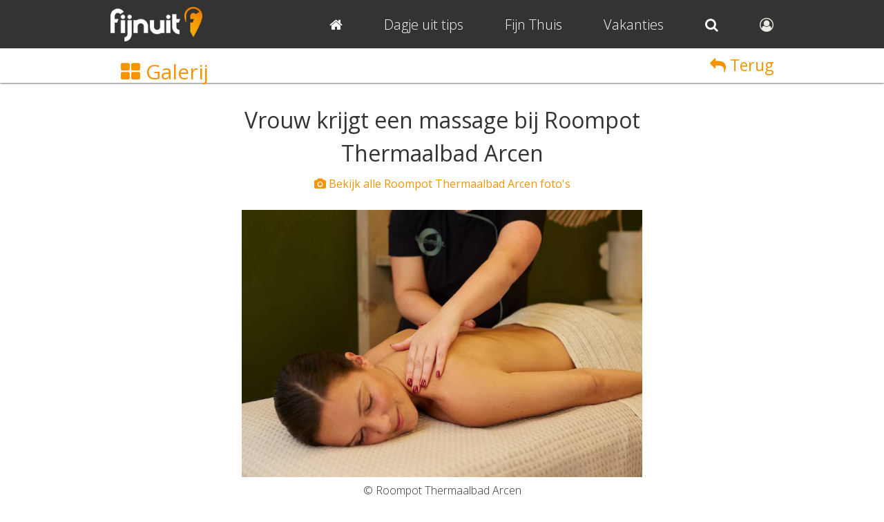

--- FILE ---
content_type: text/html; charset=UTF-8
request_url: https://www.fijnuit.nl/3326/thermaalbad-arcen/foto/17749
body_size: 3620
content:



<!DOCTYPE HTML PUBLIC "-//W3C//DTD HTML 4.01//EN" "http://www.w3.org/TR/html4/strict.dtd">
<html lang="nl">

<head>
    <!--GOOGLE ANALYTICS-->
<!-- Google tag (gtag.js) -->
<script async src="https://www.googletagmanager.com/gtag/js?id=G-RWJQF29V4J"></script>
<script>
  window.dataLayer = window.dataLayer || [];
  function gtag(){dataLayer.push(arguments);}
  gtag('js', new Date());

  gtag('config', 'G-RWJQF29V4J');
</script>
<!--END GOOGLE ANALYTICS-->
    <title>Roompot Thermaalbad Arcen: Vrouw krijgt een massage - Arcen - FijnUit</title>
    <meta NAME="description" CONTENT="Bekijk de foto: Vrouw krijgt een massage en vele andere leuke foto's van Roompot Thermaalbad Arcen! Klik nu om alle foto's gratis te bekijken">
    <meta NAME="keywords" CONTENT="foto, Vrouw krijgt een massage, Roompot Thermaalbad Arcen, -wellness- ">
    <meta property="og:image" content="https://www.fijnuit.nl/images/bedrijven/3326-thermaalbad-arcen/thermaalbad-aarcen-massage.jpg"/>            <meta NAME="robot" CONTENT="index,follow">
    <meta NAME="copyright" CONTENT="Copyright (C) 2004 / 2026 Fijnuit.nl - Alle Rechten Voorbehouden.">
    <meta NAME="author" CONTENT="Fijnuit.nl">
    <meta NAME="generator" CONTENT="Fijnuit.nl, nooit meer vervelen! Je wilt iets leuks gaan doen maar je weet nog niet wat? Op Fijnuit.nl vind je tal van leuke ideeen voor een geslaagd dagje fijn uit!">
    <meta name="viewport" content="initial-scale=1.0, maximum-scale=1, width=device-width, user-scalable=no">
    <meta charset="utf-8" />
    <meta name="msvalidate.01" content="D2C67F828E8C3954E6FD725441CB5469" /> <!-- BING AUTH -->

    <link rel="icon" type="image/png" sizes="16x16" href="/favicon.ico">
    <link rel="apple-touch-icon" href="/apple-touch-icon.png" />

    <link href="/css/css_main.css" rel="stylesheet">

    <!-- Lettertype -->
    <link rel='stylesheet' href='/css/font-awesome.css' />
    <link href='https://fonts.googleapis.com/css?family=Open+Sans:400,300' rel='stylesheet' type='text/css'>


            <!-- Adsense Mobile -->
        <script async src="//pagead2.googlesyndication.com/pagead/js/adsbygoogle.js"></script>
        <script>
            (adsbygoogle = window.adsbygoogle || []).push({
                google_ad_client: "ca-pub-3974903439425263",
                enable_page_level_ads: true
            });
        </script>
        <!-- END Adsense Mobile -->
    


    <!-- Hotjar Code for https://www.fijnuit.nl -->
    <!-- <script>
        (function(h,o,t,j,a,r){
            h.hj=h.hj||function(){(h.hj.q=h.hj.q||[]).push(arguments)};
            h._hjSettings={hjid:632588,hjsv:6};
            a=o.getElementsByTagName('head')[0];
            r=o.createElement('script');r.async=1;
            r.src=t+h._hjSettings.hjid+j+h._hjSettings.hjsv;
            a.appendChild(r);
        })(window,document,'https://static.hotjar.com/c/hotjar-','.js?sv=');
    </script> -->



</head>


<body>


    <div id="wrapper">

        <div id="top_background">
            <!-- Transparante balk boven in beeld -->
        </div>

        <div id="main">

<div id="show" class="kolom_klein">


   

<div id="foto_top_balk">
    <div class="content">
                    <a class="foto_gallery" href="/3326/thermaalbad-arcen/foto"><span class="fa fa-th-large"></span> Galerij</a>
                <a class="foto_close" href="/3326/thermaalbad-arcen"><span class="fa fa-reply"></span> Terug</a>
    </div>
</div>



        <div id="show_content" class="show_foto" style="max-width: 600px; margin: 0 auto;">
            <div class="padding" style="padding:0px 10px; text-align: center;">

                <h1>Vrouw krijgt een massage bij Roompot Thermaalbad Arcen</h1>
                <p><a href="/3326/thermaalbad-arcen/foto">
                        <span class="fa fa-camera"></span> Bekijk alle Roompot Thermaalbad Arcen foto's
                    </a></p>
                <p>&nbsp;</p>

                <p><img src="/images/bedrijven/3326-thermaalbad-arcen/thermaalbad-aarcen-massage.jpg" alt="Vrouw krijgt een massage bij Roompot Thermaalbad Arcen" style="max-width:600px; width:100%;"></p>
                <p>&COPY; Roompot Thermaalbad Arcen</p>

                <p>&nbsp;</p>
                <p>&nbsp;</p>

            </div>
        </div>

    



   <div id="show_gerelateerd">
      <div class="content">

         <!--<h3 class="google_aanbevolen">Ook interessant</h3>-->

         <div id="google_gerelateerd_uit">
                     </div>

         <p class="report">
            <span class="fa fa-exclamation-triangle"></span>
            <a href="/3326/thermaalbad-arcen/report" title="Meld onjuiste gegevens">Klik hier</a> om onjuiste gegevens van Roompot Thermaalbad Arcen te melden
         </p>
         <p>&nbsp;</p>


      </div>
   </div>


</div>

<script>
   /**
    * Bezoeker aantal bijhouden via request naar server
    */
   document.addEventListener("DOMContentLoaded", function() {
      // Haal het ID op
      var uitjeId = "3326";

      // Stuur de data naar de server
      var formData = new FormData();
      formData.append('id', uitjeId);

      fetch('/od/show_bezoeker_aantal.php', {
            method: 'POST',
            body: formData
         })
         .then(response => {
         })
         .catch(error => {
            console.error('Error tracking visit:', error);
         });
   });
</script>
<!-- Enormail -->
   <script src="https://embed.enormail.eu/js/8e7c7d77ce6f2acebb861df311203614.js"></script>
<!-- Einde Enormail -->

<div id="footer">
   <div class="content" id="footer_links">

   
   <div class="kolom1">
      <p><u>Wat gaan we doen?</u></p>
      <p><a href="/dagje-uit" title="De leukste uitjes van Nederland">Tips voor een Dagje uit</a></p>
      <p><a href="/dagje-uit-met-kinderen" title="De leukste uitjes met kinderen van Nederland">Dagje uit met kinderen</a></p>
      <p><a href="/wellness" title="Alles Wellness van Nederland op een rij">Wellness</a></p>
      <p><a href="/beoordeling-toevoegen" title="Voeg gratis een beoordeling toe van een uitje">Dagje uit beoordelen</a></p>
   </div>
   
   <div class="kolom2">
      <p><u>Volg ons op</u></p>
      <p><a href="http://www.facebook.com/fijnuit" target="_blank" title="Like Fijnuit.nl op Facebook"><span class="fa fa-facebook"></span> &nbsp;Facebook</a></p>
      <p><a href="http://www.twitter.com/fijnuit" target="_blank" title="Volg Fijnuit.nl op Twitter"><span class="fa fa-twitter"></span> &nbsp;Twitter</a></p>
      <p><a href="http://www.instagram.com/fijnuit" target="_blank" title="Volg Fijnuit.nl op Instagram"><span class="fa fa-instagram"></span> &nbsp;Instagram</a></p>
   </div>
   
   <div class="kolom3">
      <p><u>Voor bedrijven</u></p>
      <p><a href="/samenwerken" title="Heeft u interesse om met ons samen te werken? Klik dan hie voor de mogelijkheden">Samenwerken</a></p>
      <!-- <p><a href="/contact" title="Neem contact op met de redactie van Fijnuit.nl">Contact</a></p> -->
      <p><a href="/activiteit-toevoegen" title="Voeg gratis een activiteit toe bij uw uitje">Gratis activiteit toevoegen</a></p>
      <p><a href="/uitje-toevoegen" title="Plaats jouw eigen bedrijf gratis op Fijnuit.nl">Gratis uitje toevoegen</a></p>
   </div>

   
   <p style="text-align: center;" class="footer_info">
      Alle content op deze website is eigendom van Fijnuit.nl en mag dus niet gekopieerd worden &COPY; Fijnuit.nl 2008 / 2026.
      Fijnuit.nl is onderdeel van <a href="https://www.trouweemedia.nl/" target="_blank" title="Trouwee.com">Trouwee Media</a>
      KVK Rijnland 28102464. <a href="/privacy-statement">Klik hier voor onze privacy statement en cookie beleid</a>
   </p>
   
</div>   <br style="clear:both;">
</div>
</div>


<div id="header">
   <div class="content mobiel_center">

      <!-- Fijnuit logo -->
      <div id="logo">
         <a href="/" title="Fijnuit.nl home pagina">
            <img src="/design/fijnuit_logo.png" alt="Fijnuit.nl">
         </a>
      </div>

      <div id="hamburger_menu" class="mobiel tablet">
         <a onclick="return hamburgermenu('top_menu');"><span class="fa fa-bars"></span></a>
      </div>

      <div id="search_button_mobile" class="mobiel tablet">
         <a href="/account">
            <span class="fa fa-user-circle-o" style="color: #EBEBE4;">
                        </a>
      </div>


      <div id="top_menu">
         <div class="padding">

            <a href="/" title="Dagje uit? Wat gaan we doen vandaag, nooit meer vervelen" class="top_button">
               <span class="fa fa-home"></span>
            </a>

            <a href="/dagje-uit" title="Wat moeten we doen vandaag? Tips voor een heerlijk dagje fijn uit!" class="top_button">
               Dagje uit tips
            </a>

            <a href="/activiteiten-voor-thuis" title="Dagje uit korting" class="top_button">
               Fijn Thuis
            </a>

            <a href="/vakanties" title="De leukste vakanties van Nederland" class="top_button">
               Vakanties
            </a>

            <a href="/zoek" title="Zoeken door ons aanbod van duizenden dagjes uit" class="top_button">
               <span class="mobile tablet">Zoek </span><span class="fa fa-search"></span>
            </a>

            <a href="/account" title="Naar mijn account" class="top_button last_button desktop">
               <span class="fa fa-user-circle-o" style="color: #EBEBE4;">
                              </a>
         </div>
      </div>


      <!-- Top menu voor mobiel uitschuiven -->
      <script language="JavaScript" type="text/javascript">
         //<!--
         document.getElementById("top_menu").style.maxHeight = "0px";

         function hamburgermenu(zap) {
            if (document.getElementById) {
               var abra = document.getElementById(zap).style;
               if (abra.maxHeight === "0px") {
                  abra.maxHeight = "340px";
               } else {
                  abra.maxHeight = "0px";
               }
               return false;
            } else {
               return true;
            }
         }
         //-->
      </script>


   </div>
</div>

<script>
   /* When the user scrolls down, hide the navbar. When the user scrolls up, show the navbar */
   var prevScrollpos = window.pageYOffset;
   window.onscroll = function() {
      var currentScrollPos = window.pageYOffset;

      const fotoHeader = document.getElementById("foto_top_balk");

      if (prevScrollpos > currentScrollPos || currentScrollPos < 400) {
         document.getElementById("header").style.top = "0";
         if (fotoHeader) {
            fotoHeader.style.top = "70px";
         }
      } else {
         document.getElementById("header").style.top = "-70px";
         document.getElementById("top_menu").style.maxHeight = "0px";
         if (fotoHeader) {
            fotoHeader.style.top = "0px";
         }
      }
      prevScrollpos = currentScrollPos;
   }
</script>

</div>
</body>

</html>


--- FILE ---
content_type: text/html; charset=utf-8
request_url: https://www.google.com/recaptcha/api2/aframe
body_size: 264
content:
<!DOCTYPE HTML><html><head><meta http-equiv="content-type" content="text/html; charset=UTF-8"></head><body><script nonce="QutsJblpd8uzdfI6fij_Gw">/** Anti-fraud and anti-abuse applications only. See google.com/recaptcha */ try{var clients={'sodar':'https://pagead2.googlesyndication.com/pagead/sodar?'};window.addEventListener("message",function(a){try{if(a.source===window.parent){var b=JSON.parse(a.data);var c=clients[b['id']];if(c){var d=document.createElement('img');d.src=c+b['params']+'&rc='+(localStorage.getItem("rc::a")?sessionStorage.getItem("rc::b"):"");window.document.body.appendChild(d);sessionStorage.setItem("rc::e",parseInt(sessionStorage.getItem("rc::e")||0)+1);localStorage.setItem("rc::h",'1768968687151');}}}catch(b){}});window.parent.postMessage("_grecaptcha_ready", "*");}catch(b){}</script></body></html>